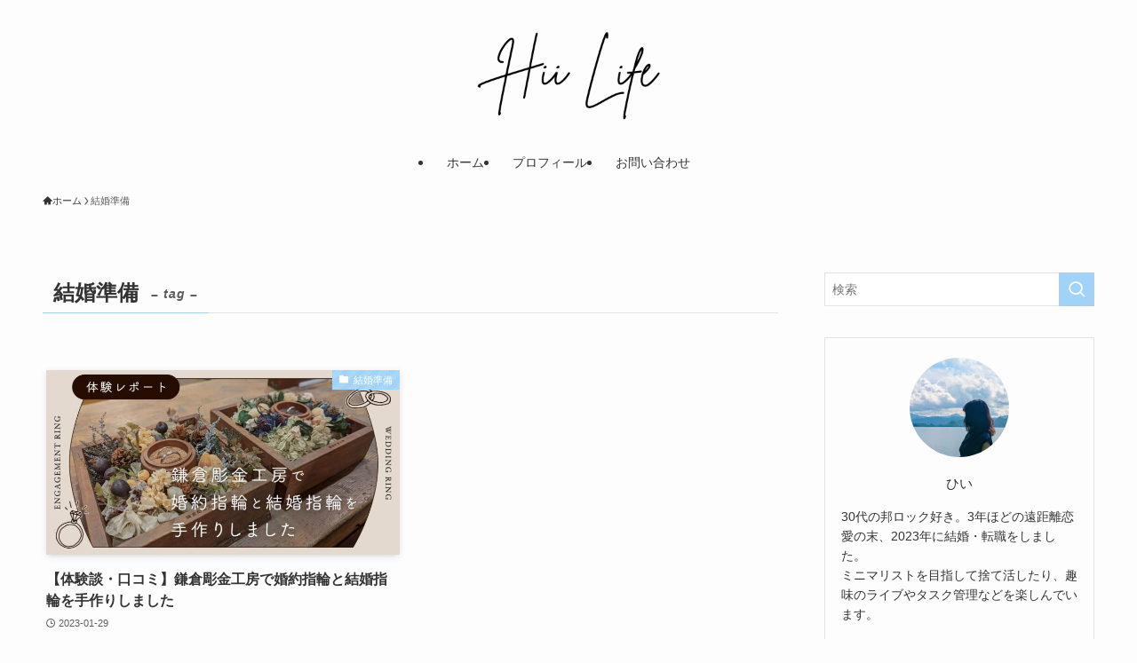

--- FILE ---
content_type: text/html; charset=UTF-8
request_url: https://hii-life.net/tag/%E7%B5%90%E5%A9%9A%E6%BA%96%E5%82%99/
body_size: 16184
content:
<!DOCTYPE html>
<html lang="ja" data-loaded="false" data-scrolled="false" data-spmenu="closed">
<head>
<meta charset="utf-8">
<meta name="format-detection" content="telephone=no">
<meta http-equiv="X-UA-Compatible" content="IE=edge">
<meta name="viewport" content="width=device-width, viewport-fit=cover">
<title>結婚準備 | hii life</title>
<meta name='robots' content='max-image-preview:large' />
<link rel="alternate" type="application/rss+xml" title="hii life &raquo; フィード" href="https://hii-life.net/feed/" />
<link rel="alternate" type="application/rss+xml" title="hii life &raquo; コメントフィード" href="https://hii-life.net/comments/feed/" />
<link rel="alternate" type="application/rss+xml" title="hii life &raquo; 結婚準備 タグのフィード" href="https://hii-life.net/tag/%e7%b5%90%e5%a9%9a%e6%ba%96%e5%82%99/feed/" />

<!-- SEO SIMPLE PACK 3.6.2 -->
<link rel="canonical" href="https://hii-life.net/tag/%e7%b5%90%e5%a9%9a%e6%ba%96%e5%82%99/">
<meta property="og:locale" content="ja_JP">
<meta property="og:type" content="website">
<meta property="og:image" content="https://hii-life.net/wp-content/uploads/2022/11/ogp.png">
<meta property="og:title" content="結婚準備 | hii life">
<meta property="og:url" content="https://hii-life.net/tag/%e7%b5%90%e5%a9%9a%e6%ba%96%e5%82%99/">
<meta property="og:site_name" content="hii life">
<meta name="twitter:card" content="summary_large_image">
<meta name="twitter:site" content="spooon_12">
<!-- Google Analytics (gtag.js) -->
<script async src="https://www.googletagmanager.com/gtag/js?id=UA-242650393-1"></script>
<script>
	window.dataLayer = window.dataLayer || [];
	function gtag(){dataLayer.push(arguments);}
	gtag("js", new Date());
	gtag("config", "UA-242650393-1");
</script>
	<!-- / SEO SIMPLE PACK -->

<style id='wp-img-auto-sizes-contain-inline-css' type='text/css'>
img:is([sizes=auto i],[sizes^="auto," i]){contain-intrinsic-size:3000px 1500px}
/*# sourceURL=wp-img-auto-sizes-contain-inline-css */
</style>
<style id='wp-block-library-inline-css' type='text/css'>
:root{--wp-block-synced-color:#7a00df;--wp-block-synced-color--rgb:122,0,223;--wp-bound-block-color:var(--wp-block-synced-color);--wp-editor-canvas-background:#ddd;--wp-admin-theme-color:#007cba;--wp-admin-theme-color--rgb:0,124,186;--wp-admin-theme-color-darker-10:#006ba1;--wp-admin-theme-color-darker-10--rgb:0,107,160.5;--wp-admin-theme-color-darker-20:#005a87;--wp-admin-theme-color-darker-20--rgb:0,90,135;--wp-admin-border-width-focus:2px}@media (min-resolution:192dpi){:root{--wp-admin-border-width-focus:1.5px}}.wp-element-button{cursor:pointer}:root .has-very-light-gray-background-color{background-color:#eee}:root .has-very-dark-gray-background-color{background-color:#313131}:root .has-very-light-gray-color{color:#eee}:root .has-very-dark-gray-color{color:#313131}:root .has-vivid-green-cyan-to-vivid-cyan-blue-gradient-background{background:linear-gradient(135deg,#00d084,#0693e3)}:root .has-purple-crush-gradient-background{background:linear-gradient(135deg,#34e2e4,#4721fb 50%,#ab1dfe)}:root .has-hazy-dawn-gradient-background{background:linear-gradient(135deg,#faaca8,#dad0ec)}:root .has-subdued-olive-gradient-background{background:linear-gradient(135deg,#fafae1,#67a671)}:root .has-atomic-cream-gradient-background{background:linear-gradient(135deg,#fdd79a,#004a59)}:root .has-nightshade-gradient-background{background:linear-gradient(135deg,#330968,#31cdcf)}:root .has-midnight-gradient-background{background:linear-gradient(135deg,#020381,#2874fc)}:root{--wp--preset--font-size--normal:16px;--wp--preset--font-size--huge:42px}.has-regular-font-size{font-size:1em}.has-larger-font-size{font-size:2.625em}.has-normal-font-size{font-size:var(--wp--preset--font-size--normal)}.has-huge-font-size{font-size:var(--wp--preset--font-size--huge)}.has-text-align-center{text-align:center}.has-text-align-left{text-align:left}.has-text-align-right{text-align:right}.has-fit-text{white-space:nowrap!important}#end-resizable-editor-section{display:none}.aligncenter{clear:both}.items-justified-left{justify-content:flex-start}.items-justified-center{justify-content:center}.items-justified-right{justify-content:flex-end}.items-justified-space-between{justify-content:space-between}.screen-reader-text{border:0;clip-path:inset(50%);height:1px;margin:-1px;overflow:hidden;padding:0;position:absolute;width:1px;word-wrap:normal!important}.screen-reader-text:focus{background-color:#ddd;clip-path:none;color:#444;display:block;font-size:1em;height:auto;left:5px;line-height:normal;padding:15px 23px 14px;text-decoration:none;top:5px;width:auto;z-index:100000}html :where(.has-border-color){border-style:solid}html :where([style*=border-top-color]){border-top-style:solid}html :where([style*=border-right-color]){border-right-style:solid}html :where([style*=border-bottom-color]){border-bottom-style:solid}html :where([style*=border-left-color]){border-left-style:solid}html :where([style*=border-width]){border-style:solid}html :where([style*=border-top-width]){border-top-style:solid}html :where([style*=border-right-width]){border-right-style:solid}html :where([style*=border-bottom-width]){border-bottom-style:solid}html :where([style*=border-left-width]){border-left-style:solid}html :where(img[class*=wp-image-]){height:auto;max-width:100%}:where(figure){margin:0 0 1em}html :where(.is-position-sticky){--wp-admin--admin-bar--position-offset:var(--wp-admin--admin-bar--height,0px)}@media screen and (max-width:600px){html :where(.is-position-sticky){--wp-admin--admin-bar--position-offset:0px}}

/*# sourceURL=wp-block-library-inline-css */
</style><style id='global-styles-inline-css' type='text/css'>
:root{--wp--preset--aspect-ratio--square: 1;--wp--preset--aspect-ratio--4-3: 4/3;--wp--preset--aspect-ratio--3-4: 3/4;--wp--preset--aspect-ratio--3-2: 3/2;--wp--preset--aspect-ratio--2-3: 2/3;--wp--preset--aspect-ratio--16-9: 16/9;--wp--preset--aspect-ratio--9-16: 9/16;--wp--preset--color--black: #000;--wp--preset--color--cyan-bluish-gray: #abb8c3;--wp--preset--color--white: #fff;--wp--preset--color--pale-pink: #f78da7;--wp--preset--color--vivid-red: #cf2e2e;--wp--preset--color--luminous-vivid-orange: #ff6900;--wp--preset--color--luminous-vivid-amber: #fcb900;--wp--preset--color--light-green-cyan: #7bdcb5;--wp--preset--color--vivid-green-cyan: #00d084;--wp--preset--color--pale-cyan-blue: #8ed1fc;--wp--preset--color--vivid-cyan-blue: #0693e3;--wp--preset--color--vivid-purple: #9b51e0;--wp--preset--color--swl-main: var(--color_main);--wp--preset--color--swl-main-thin: var(--color_main_thin);--wp--preset--color--swl-gray: var(--color_gray);--wp--preset--color--swl-deep-01: var(--color_deep01);--wp--preset--color--swl-deep-02: var(--color_deep02);--wp--preset--color--swl-deep-03: var(--color_deep03);--wp--preset--color--swl-deep-04: var(--color_deep04);--wp--preset--color--swl-pale-01: var(--color_pale01);--wp--preset--color--swl-pale-02: var(--color_pale02);--wp--preset--color--swl-pale-03: var(--color_pale03);--wp--preset--color--swl-pale-04: var(--color_pale04);--wp--preset--gradient--vivid-cyan-blue-to-vivid-purple: linear-gradient(135deg,rgb(6,147,227) 0%,rgb(155,81,224) 100%);--wp--preset--gradient--light-green-cyan-to-vivid-green-cyan: linear-gradient(135deg,rgb(122,220,180) 0%,rgb(0,208,130) 100%);--wp--preset--gradient--luminous-vivid-amber-to-luminous-vivid-orange: linear-gradient(135deg,rgb(252,185,0) 0%,rgb(255,105,0) 100%);--wp--preset--gradient--luminous-vivid-orange-to-vivid-red: linear-gradient(135deg,rgb(255,105,0) 0%,rgb(207,46,46) 100%);--wp--preset--gradient--very-light-gray-to-cyan-bluish-gray: linear-gradient(135deg,rgb(238,238,238) 0%,rgb(169,184,195) 100%);--wp--preset--gradient--cool-to-warm-spectrum: linear-gradient(135deg,rgb(74,234,220) 0%,rgb(151,120,209) 20%,rgb(207,42,186) 40%,rgb(238,44,130) 60%,rgb(251,105,98) 80%,rgb(254,248,76) 100%);--wp--preset--gradient--blush-light-purple: linear-gradient(135deg,rgb(255,206,236) 0%,rgb(152,150,240) 100%);--wp--preset--gradient--blush-bordeaux: linear-gradient(135deg,rgb(254,205,165) 0%,rgb(254,45,45) 50%,rgb(107,0,62) 100%);--wp--preset--gradient--luminous-dusk: linear-gradient(135deg,rgb(255,203,112) 0%,rgb(199,81,192) 50%,rgb(65,88,208) 100%);--wp--preset--gradient--pale-ocean: linear-gradient(135deg,rgb(255,245,203) 0%,rgb(182,227,212) 50%,rgb(51,167,181) 100%);--wp--preset--gradient--electric-grass: linear-gradient(135deg,rgb(202,248,128) 0%,rgb(113,206,126) 100%);--wp--preset--gradient--midnight: linear-gradient(135deg,rgb(2,3,129) 0%,rgb(40,116,252) 100%);--wp--preset--font-size--small: 0.9em;--wp--preset--font-size--medium: 1.1em;--wp--preset--font-size--large: 1.25em;--wp--preset--font-size--x-large: 42px;--wp--preset--font-size--xs: 0.75em;--wp--preset--font-size--huge: 1.6em;--wp--preset--spacing--20: 0.44rem;--wp--preset--spacing--30: 0.67rem;--wp--preset--spacing--40: 1rem;--wp--preset--spacing--50: 1.5rem;--wp--preset--spacing--60: 2.25rem;--wp--preset--spacing--70: 3.38rem;--wp--preset--spacing--80: 5.06rem;--wp--preset--shadow--natural: 6px 6px 9px rgba(0, 0, 0, 0.2);--wp--preset--shadow--deep: 12px 12px 50px rgba(0, 0, 0, 0.4);--wp--preset--shadow--sharp: 6px 6px 0px rgba(0, 0, 0, 0.2);--wp--preset--shadow--outlined: 6px 6px 0px -3px rgb(255, 255, 255), 6px 6px rgb(0, 0, 0);--wp--preset--shadow--crisp: 6px 6px 0px rgb(0, 0, 0);}:where(.is-layout-flex){gap: 0.5em;}:where(.is-layout-grid){gap: 0.5em;}body .is-layout-flex{display: flex;}.is-layout-flex{flex-wrap: wrap;align-items: center;}.is-layout-flex > :is(*, div){margin: 0;}body .is-layout-grid{display: grid;}.is-layout-grid > :is(*, div){margin: 0;}:where(.wp-block-columns.is-layout-flex){gap: 2em;}:where(.wp-block-columns.is-layout-grid){gap: 2em;}:where(.wp-block-post-template.is-layout-flex){gap: 1.25em;}:where(.wp-block-post-template.is-layout-grid){gap: 1.25em;}.has-black-color{color: var(--wp--preset--color--black) !important;}.has-cyan-bluish-gray-color{color: var(--wp--preset--color--cyan-bluish-gray) !important;}.has-white-color{color: var(--wp--preset--color--white) !important;}.has-pale-pink-color{color: var(--wp--preset--color--pale-pink) !important;}.has-vivid-red-color{color: var(--wp--preset--color--vivid-red) !important;}.has-luminous-vivid-orange-color{color: var(--wp--preset--color--luminous-vivid-orange) !important;}.has-luminous-vivid-amber-color{color: var(--wp--preset--color--luminous-vivid-amber) !important;}.has-light-green-cyan-color{color: var(--wp--preset--color--light-green-cyan) !important;}.has-vivid-green-cyan-color{color: var(--wp--preset--color--vivid-green-cyan) !important;}.has-pale-cyan-blue-color{color: var(--wp--preset--color--pale-cyan-blue) !important;}.has-vivid-cyan-blue-color{color: var(--wp--preset--color--vivid-cyan-blue) !important;}.has-vivid-purple-color{color: var(--wp--preset--color--vivid-purple) !important;}.has-black-background-color{background-color: var(--wp--preset--color--black) !important;}.has-cyan-bluish-gray-background-color{background-color: var(--wp--preset--color--cyan-bluish-gray) !important;}.has-white-background-color{background-color: var(--wp--preset--color--white) !important;}.has-pale-pink-background-color{background-color: var(--wp--preset--color--pale-pink) !important;}.has-vivid-red-background-color{background-color: var(--wp--preset--color--vivid-red) !important;}.has-luminous-vivid-orange-background-color{background-color: var(--wp--preset--color--luminous-vivid-orange) !important;}.has-luminous-vivid-amber-background-color{background-color: var(--wp--preset--color--luminous-vivid-amber) !important;}.has-light-green-cyan-background-color{background-color: var(--wp--preset--color--light-green-cyan) !important;}.has-vivid-green-cyan-background-color{background-color: var(--wp--preset--color--vivid-green-cyan) !important;}.has-pale-cyan-blue-background-color{background-color: var(--wp--preset--color--pale-cyan-blue) !important;}.has-vivid-cyan-blue-background-color{background-color: var(--wp--preset--color--vivid-cyan-blue) !important;}.has-vivid-purple-background-color{background-color: var(--wp--preset--color--vivid-purple) !important;}.has-black-border-color{border-color: var(--wp--preset--color--black) !important;}.has-cyan-bluish-gray-border-color{border-color: var(--wp--preset--color--cyan-bluish-gray) !important;}.has-white-border-color{border-color: var(--wp--preset--color--white) !important;}.has-pale-pink-border-color{border-color: var(--wp--preset--color--pale-pink) !important;}.has-vivid-red-border-color{border-color: var(--wp--preset--color--vivid-red) !important;}.has-luminous-vivid-orange-border-color{border-color: var(--wp--preset--color--luminous-vivid-orange) !important;}.has-luminous-vivid-amber-border-color{border-color: var(--wp--preset--color--luminous-vivid-amber) !important;}.has-light-green-cyan-border-color{border-color: var(--wp--preset--color--light-green-cyan) !important;}.has-vivid-green-cyan-border-color{border-color: var(--wp--preset--color--vivid-green-cyan) !important;}.has-pale-cyan-blue-border-color{border-color: var(--wp--preset--color--pale-cyan-blue) !important;}.has-vivid-cyan-blue-border-color{border-color: var(--wp--preset--color--vivid-cyan-blue) !important;}.has-vivid-purple-border-color{border-color: var(--wp--preset--color--vivid-purple) !important;}.has-vivid-cyan-blue-to-vivid-purple-gradient-background{background: var(--wp--preset--gradient--vivid-cyan-blue-to-vivid-purple) !important;}.has-light-green-cyan-to-vivid-green-cyan-gradient-background{background: var(--wp--preset--gradient--light-green-cyan-to-vivid-green-cyan) !important;}.has-luminous-vivid-amber-to-luminous-vivid-orange-gradient-background{background: var(--wp--preset--gradient--luminous-vivid-amber-to-luminous-vivid-orange) !important;}.has-luminous-vivid-orange-to-vivid-red-gradient-background{background: var(--wp--preset--gradient--luminous-vivid-orange-to-vivid-red) !important;}.has-very-light-gray-to-cyan-bluish-gray-gradient-background{background: var(--wp--preset--gradient--very-light-gray-to-cyan-bluish-gray) !important;}.has-cool-to-warm-spectrum-gradient-background{background: var(--wp--preset--gradient--cool-to-warm-spectrum) !important;}.has-blush-light-purple-gradient-background{background: var(--wp--preset--gradient--blush-light-purple) !important;}.has-blush-bordeaux-gradient-background{background: var(--wp--preset--gradient--blush-bordeaux) !important;}.has-luminous-dusk-gradient-background{background: var(--wp--preset--gradient--luminous-dusk) !important;}.has-pale-ocean-gradient-background{background: var(--wp--preset--gradient--pale-ocean) !important;}.has-electric-grass-gradient-background{background: var(--wp--preset--gradient--electric-grass) !important;}.has-midnight-gradient-background{background: var(--wp--preset--gradient--midnight) !important;}.has-small-font-size{font-size: var(--wp--preset--font-size--small) !important;}.has-medium-font-size{font-size: var(--wp--preset--font-size--medium) !important;}.has-large-font-size{font-size: var(--wp--preset--font-size--large) !important;}.has-x-large-font-size{font-size: var(--wp--preset--font-size--x-large) !important;}
/*# sourceURL=global-styles-inline-css */
</style>

<link rel='stylesheet' id='swell-icons-css' href='https://hii-life.net/wp-content/themes/swell/build/css/swell-icons.css?ver=2.13.0' type='text/css' media='all' />
<link rel='stylesheet' id='main_style-css' href='https://hii-life.net/wp-content/themes/swell/build/css/main.css?ver=2.13.0' type='text/css' media='all' />
<link rel='stylesheet' id='swell_blocks-css' href='https://hii-life.net/wp-content/themes/swell/build/css/blocks.css?ver=2.13.0' type='text/css' media='all' />
<style id='swell_custom-inline-css' type='text/css'>
:root{--swl-fz--content:4vw;--swl-font_family:"Helvetica Neue", Arial, "Hiragino Kaku Gothic ProN", "Hiragino Sans", Meiryo, sans-serif;--swl-font_weight:400;--color_main:#a0d3f7;--color_text:#333;--color_link:#c7a016;--color_htag:#a0d3f7;--color_bg:#fdfdfd;--color_gradient1:#d8ffff;--color_gradient2:#87e7ff;--color_main_thin:rgba(200, 255, 255, 0.05 );--color_main_dark:rgba(120, 158, 185, 1 );--color_list_check:#a0d3f7;--color_list_num:#a0d3f7;--color_list_good:#86dd7b;--color_list_triangle:#f4e03a;--color_list_bad:#f36060;--color_faq_q:#d55656;--color_faq_a:#6599b7;--color_icon_good:#3cd250;--color_icon_good_bg:#ecffe9;--color_icon_bad:#4b73eb;--color_icon_bad_bg:#eafaff;--color_icon_info:#f578b4;--color_icon_info_bg:#fff0fa;--color_icon_announce:#ffa537;--color_icon_announce_bg:#fff5f0;--color_icon_pen:#7a7a7a;--color_icon_pen_bg:#f7f7f7;--color_icon_book:#787364;--color_icon_book_bg:#f8f6ef;--color_icon_point:#ffa639;--color_icon_check:#86d67c;--color_icon_batsu:#f36060;--color_icon_hatena:#5295cc;--color_icon_caution:#f7da38;--color_icon_memo:#84878a;--color_deep01:#e44141;--color_deep02:#3d79d5;--color_deep03:#63a84d;--color_deep04:#f09f4d;--color_pale01:#fff2f0;--color_pale02:#f3f8fd;--color_pale03:#f1f9ee;--color_pale04:#fdf9ee;--color_mark_blue:#b7e3ff;--color_mark_green:#bdf9c3;--color_mark_yellow:#fcf69f;--color_mark_orange:#ffddbc;--border01:solid 1px var(--color_main);--border02:double 4px var(--color_main);--border03:dashed 2px var(--color_border);--border04:solid 4px var(--color_gray);--card_posts_thumb_ratio:52.356%;--list_posts_thumb_ratio:52.356%;--big_posts_thumb_ratio:52.356%;--thumb_posts_thumb_ratio:52.356%;--blogcard_thumb_ratio:56.25%;--color_header_bg:#fdfdfd;--color_header_text:#333;--color_footer_bg:#efefef;--color_footer_text:#333;--container_size:1200px;--article_size:900px;--logo_size_sp:80px;--logo_size_pc:120px;--logo_size_pcfix:48px;}.swl-cell-bg[data-icon="doubleCircle"]{--cell-icon-color:#ffc977}.swl-cell-bg[data-icon="circle"]{--cell-icon-color:#94e29c}.swl-cell-bg[data-icon="triangle"]{--cell-icon-color:#eeda2f}.swl-cell-bg[data-icon="close"]{--cell-icon-color:#ec9191}.swl-cell-bg[data-icon="hatena"]{--cell-icon-color:#93c9da}.swl-cell-bg[data-icon="check"]{--cell-icon-color:#94e29c}.swl-cell-bg[data-icon="line"]{--cell-icon-color:#9b9b9b}.cap_box[data-colset="col1"]{--capbox-color:#f59b5f;--capbox-color--bg:#fff8eb}.cap_box[data-colset="col2"]{--capbox-color:#5fb9f5;--capbox-color--bg:#edf5ff}.cap_box[data-colset="col3"]{--capbox-color:#2fcd90;--capbox-color--bg:#eafaf2}.red_{--the-btn-color:#f74a4a;--the-btn-color2:#ffbc49;--the-solid-shadow: rgba(185, 56, 56, 1 )}.blue_{--the-btn-color:#338df4;--the-btn-color2:#35eaff;--the-solid-shadow: rgba(38, 106, 183, 1 )}.green_{--the-btn-color:#62d847;--the-btn-color2:#7bf7bd;--the-solid-shadow: rgba(74, 162, 53, 1 )}.is-style-btn_normal{--the-btn-radius:80px}.is-style-btn_solid{--the-btn-radius:80px}.is-style-btn_shiny{--the-btn-radius:80px}.is-style-btn_line{--the-btn-radius:80px}.post_content blockquote{padding:1.5em 2em 1.5em 3em}.post_content blockquote::before{content:"";display:block;width:5px;height:calc(100% - 3em);top:1.5em;left:1.5em;border-left:solid 1px rgba(180,180,180,.75);border-right:solid 1px rgba(180,180,180,.75);}.mark_blue{background:repeating-linear-gradient(-45deg,var(--color_mark_blue),var(--color_mark_blue) 2px,transparent 2px,transparent 4px) no-repeat 0 .75em}.mark_green{background:repeating-linear-gradient(-45deg,var(--color_mark_green),var(--color_mark_green) 2px,transparent 2px,transparent 4px) no-repeat 0 .75em}.mark_yellow{background:repeating-linear-gradient(-45deg,var(--color_mark_yellow),var(--color_mark_yellow) 2px,transparent 2px,transparent 4px) no-repeat 0 .75em}.mark_orange{background:repeating-linear-gradient(-45deg,var(--color_mark_orange),var(--color_mark_orange) 2px,transparent 2px,transparent 4px) no-repeat 0 .75em}[class*="is-style-icon_"]{color:#333;border-width:0}[class*="is-style-big_icon_"]{border-width:2px;border-style:solid}[data-col="gray"] .c-balloon__text{background:#f7f7f7;border-color:#ccc}[data-col="gray"] .c-balloon__before{border-right-color:#f7f7f7}[data-col="green"] .c-balloon__text{background:#d1f8c2;border-color:#9ddd93}[data-col="green"] .c-balloon__before{border-right-color:#d1f8c2}[data-col="blue"] .c-balloon__text{background:#e2f6ff;border-color:#93d2f0}[data-col="blue"] .c-balloon__before{border-right-color:#e2f6ff}[data-col="red"] .c-balloon__text{background:#ffebeb;border-color:#f48789}[data-col="red"] .c-balloon__before{border-right-color:#ffebeb}[data-col="yellow"] .c-balloon__text{background:#f9f7d2;border-color:#fbe593}[data-col="yellow"] .c-balloon__before{border-right-color:#f9f7d2}.-type-list2 .p-postList__body::after,.-type-big .p-postList__body::after{content: "READ MORE »";}.c-postThumb__cat{background-color:#a0d3f7;color:#fff;background-image: repeating-linear-gradient(-45deg,rgba(255,255,255,.1),rgba(255,255,255,.1) 6px,transparent 6px,transparent 12px)}.post_content h2:where(:not([class^="swell-block-"]):not(.faq_q):not(.p-postList__title)){border-left:solid 8px var(--color_htag);padding:.75em 1em;background:-webkit-linear-gradient(135deg, transparent 25%, rgba(200, 255, 255, 0.05 ) 25%, rgba(200, 255, 255, 0.05 ) 50%, transparent 50%, transparent 75%, rgba(200, 255, 255, 0.05 ) 75%, rgba(200, 255, 255, 0.05 ));background:linear-gradient(135deg, transparent 25%, rgba(200, 255, 255, 0.05 ) 25%, rgba(200, 255, 255, 0.05 ) 50%, transparent 50%, transparent 75%, rgba(200, 255, 255, 0.05 ) 75%, rgba(200, 255, 255, 0.05 ));background-size:4px 4px}.post_content h2:where(:not([class^="swell-block-"]):not(.faq_q):not(.p-postList__title))::before{position:absolute;display:block;pointer-events:none}.post_content h3:where(:not([class^="swell-block-"]):not(.faq_q):not(.p-postList__title)){padding:0 .5em .5em}.post_content h3:where(:not([class^="swell-block-"]):not(.faq_q):not(.p-postList__title))::before{content:"";width:100%;height:4px;background:-webkit-linear-gradient(135deg, transparent 25%,var(--color_htag) 25%,var(--color_htag) 50%,transparent 50%,transparent 75%,var(--color_htag) 75%,var(--color_htag));background:linear-gradient(135deg, transparent 25%,var(--color_htag) 25%,var(--color_htag) 50%,transparent 50%,transparent 75%,var(--color_htag) 75%,var(--color_htag));background-size:4px 4px;opacity:0.5}.post_content h4:where(:not([class^="swell-block-"]):not(.faq_q):not(.p-postList__title))::before{content:"\e923";display:inline-block;font-family:"icomoon";margin-right:.5em;color:var(--color_htag)}.c-gnav a::after{background:var(--color_header_text);width:100%;height:2px;transform:scaleX(0)}.p-spHeadMenu .menu-item.-current{border-bottom-color:var(--color_header_text)}.c-gnav > li:hover > a::after,.c-gnav > .-current > a::after{transform: scaleX(1)}.c-gnav .sub-menu{color:#333;background:#fff}.l-fixHeader::before{opacity:0.9}#pagetop{border-radius:50%}.c-widget__title.-spmenu{padding:.5em .75em;border-radius:var(--swl-radius--2, 0px);background:var(--color_main);color:#fff;}.c-widget__title.-footer{padding:.5em}.c-widget__title.-footer::before{content:"";bottom:0;left:0;width:40%;z-index:1;background:var(--color_main)}.c-widget__title.-footer::after{content:"";bottom:0;left:0;width:100%;background:var(--color_border)}.c-secTitle{border-left:solid 2px var(--color_main);padding:0em .75em}.p-spMenu{color:#333}.p-spMenu__inner::before{background:#fdfdfd;opacity:1}.p-spMenu__overlay{background:#333333;opacity:0.6}[class*="page-numbers"]{color:#fff;background-color:#dedede}.l-topTitleArea.c-filterLayer::before{background-color:#333333;opacity:0.2;content:""}@media screen and (min-width: 960px){:root{}}@media screen and (max-width: 959px){:root{}.l-header__logo{margin-right:auto}.l-header__inner{-webkit-box-pack:end;-webkit-justify-content:flex-end;justify-content:flex-end}}@media screen and (min-width: 600px){:root{--swl-fz--content:16px;}}@media screen and (max-width: 599px){:root{}}@media (min-width: 1108px) {.alignwide{left:-100px;width:calc(100% + 200px);}}@media (max-width: 1108px) {.-sidebar-off .swell-block-fullWide__inner.l-container .alignwide{left:0px;width:100%;}}.l-fixHeader .l-fixHeader__gnav{order:0}[data-scrolled=true] .l-fixHeader[data-ready]{opacity:1;-webkit-transform:translateY(0)!important;transform:translateY(0)!important;visibility:visible}.-body-solid .l-fixHeader{box-shadow:0 2px 4px var(--swl-color_shadow)}.l-fixHeader__inner{align-items:stretch;color:var(--color_header_text);display:flex;padding-bottom:0;padding-top:0;position:relative;z-index:1}.l-fixHeader__logo{align-items:center;display:flex;line-height:1;margin-right:24px;order:0;padding:16px 0}.is-style-btn_normal a,.is-style-btn_shiny a{box-shadow:var(--swl-btn_shadow)}.c-shareBtns__btn,.is-style-balloon>.c-tabList .c-tabList__button,.p-snsCta,[class*=page-numbers]{box-shadow:var(--swl-box_shadow)}.p-articleThumb__img,.p-articleThumb__youtube{box-shadow:var(--swl-img_shadow)}.p-pickupBanners__item .c-bannerLink,.p-postList__thumb{box-shadow:0 2px 8px rgba(0,0,0,.1),0 4px 4px -4px rgba(0,0,0,.1)}.p-postList.-w-ranking li:before{background-image:repeating-linear-gradient(-45deg,hsla(0,0%,100%,.1),hsla(0,0%,100%,.1) 6px,transparent 0,transparent 12px);box-shadow:1px 1px 4px rgba(0,0,0,.2)}@media (min-width:960px){.-parallel .l-header__inner{display:flex;flex-wrap:wrap;max-width:100%;padding-left:0;padding-right:0}.-parallel .l-header__logo{text-align:center;width:100%}.-parallel .l-header__logo .c-catchphrase{font-size:12px;line-height:1;margin-top:16px}.-parallel .l-header__gnav{width:100%}.-parallel .l-header__gnav .c-gnav{justify-content:center}.-parallel .l-header__gnav .c-gnav>li>a{padding:16px}.-parallel .c-headLogo.-txt,.-parallel .w-header{justify-content:center}.-parallel .w-header{margin-bottom:8px;margin-top:8px}.-parallel-bottom .l-header__inner{padding-top:8px}.-parallel-bottom .l-header__logo{order:1;padding:16px 0}.-parallel-bottom .w-header{order:2}.-parallel-bottom .l-header__gnav{order:3}.-parallel-top .l-header__inner{padding-bottom:8px}.-parallel-top .l-header__gnav{order:1}.-parallel-top .l-header__logo{order:2;padding:16px 0}.-parallel-top .w-header{order:3}.l-header.-parallel .w-header{width:100%}.l-fixHeader.-parallel .l-fixHeader__gnav{margin-left:auto}}.c-gnav .sub-menu a:before,.c-listMenu a:before{-webkit-font-smoothing:antialiased;-moz-osx-font-smoothing:grayscale;font-family:icomoon!important;font-style:normal;font-variant:normal;font-weight:400;line-height:1;text-transform:none}.c-submenuToggleBtn{display:none}.c-listMenu a{padding:.75em 1em .75em 1.5em;transition:padding .25s}.c-listMenu a:hover{padding-left:1.75em;padding-right:.75em}.c-gnav .sub-menu a:before,.c-listMenu a:before{color:inherit;content:"\e921";display:inline-block;left:2px;position:absolute;top:50%;-webkit-transform:translateY(-50%);transform:translateY(-50%);vertical-align:middle}.widget_categories>ul>.cat-item>a,.wp-block-categories-list>li>a{padding-left:1.75em}.c-listMenu .children,.c-listMenu .sub-menu{margin:0}.c-listMenu .children a,.c-listMenu .sub-menu a{font-size:.9em;padding-left:2.5em}.c-listMenu .children a:before,.c-listMenu .sub-menu a:before{left:1em}.c-listMenu .children a:hover,.c-listMenu .sub-menu a:hover{padding-left:2.75em}.c-listMenu .children ul a,.c-listMenu .sub-menu ul a{padding-left:3.25em}.c-listMenu .children ul a:before,.c-listMenu .sub-menu ul a:before{left:1.75em}.c-listMenu .children ul a:hover,.c-listMenu .sub-menu ul a:hover{padding-left:3.5em}.c-gnav li:hover>.sub-menu{opacity:1;visibility:visible}.c-gnav .sub-menu:before{background:inherit;content:"";height:100%;left:0;position:absolute;top:0;width:100%;z-index:0}.c-gnav .sub-menu .sub-menu{left:100%;top:0;z-index:-1}.c-gnav .sub-menu a{padding-left:2em}.c-gnav .sub-menu a:before{left:.5em}.c-gnav .sub-menu a:hover .ttl{left:4px}:root{--color_content_bg:var(--color_bg);}.c-widget__title.-side{padding:.5em}.c-widget__title.-side::before{content:"";bottom:0;left:0;width:40%;z-index:1;background:var(--color_main)}.c-widget__title.-side::after{content:"";bottom:0;left:0;width:100%;background:var(--color_border)}@media screen and (min-width: 960px){:root{}}@media screen and (max-width: 959px){:root{}}@media screen and (min-width: 600px){:root{}}@media screen and (max-width: 599px){:root{}}.swell-block-fullWide__inner.l-container{--swl-fw_inner_pad:var(--swl-pad_container,0px)}@media (min-width:960px){.-sidebar-on .l-content .alignfull,.-sidebar-on .l-content .alignwide{left:-16px;width:calc(100% + 32px)}.swell-block-fullWide__inner.l-article{--swl-fw_inner_pad:var(--swl-pad_post_content,0px)}.-sidebar-on .swell-block-fullWide__inner .alignwide{left:0;width:100%}.-sidebar-on .swell-block-fullWide__inner .alignfull{left:calc(0px - var(--swl-fw_inner_pad, 0))!important;margin-left:0!important;margin-right:0!important;width:calc(100% + var(--swl-fw_inner_pad, 0)*2)!important}}.-index-off .p-toc,.swell-toc-placeholder:empty{display:none}.p-toc.-modal{height:100%;margin:0;overflow-y:auto;padding:0}#main_content .p-toc{border-radius:var(--swl-radius--2,0);margin:4em auto;max-width:800px}#sidebar .p-toc{margin-top:-.5em}.p-toc .__pn:before{content:none!important;counter-increment:none}.p-toc .__prev{margin:0 0 1em}.p-toc .__next{margin:1em 0 0}.p-toc.is-omitted:not([data-omit=ct]) [data-level="2"] .p-toc__childList{height:0;margin-bottom:-.5em;visibility:hidden}.p-toc.is-omitted:not([data-omit=nest]){position:relative}.p-toc.is-omitted:not([data-omit=nest]):before{background:linear-gradient(hsla(0,0%,100%,0),var(--color_bg));bottom:5em;content:"";height:4em;left:0;opacity:.75;pointer-events:none;position:absolute;width:100%;z-index:1}.p-toc.is-omitted:not([data-omit=nest]):after{background:var(--color_bg);bottom:0;content:"";height:5em;left:0;opacity:.75;position:absolute;width:100%;z-index:1}.p-toc.is-omitted:not([data-omit=nest]) .__next,.p-toc.is-omitted:not([data-omit=nest]) [data-omit="1"]{display:none}.p-toc .p-toc__expandBtn{background-color:#f7f7f7;border:rgba(0,0,0,.2);border-radius:5em;box-shadow:0 0 0 1px #bbb;color:#333;display:block;font-size:14px;line-height:1.5;margin:.75em auto 0;min-width:6em;padding:.5em 1em;position:relative;transition:box-shadow .25s;z-index:2}.p-toc[data-omit=nest] .p-toc__expandBtn{display:inline-block;font-size:13px;margin:0 0 0 1.25em;padding:.5em .75em}.p-toc:not([data-omit=nest]) .p-toc__expandBtn:after,.p-toc:not([data-omit=nest]) .p-toc__expandBtn:before{border-top-color:inherit;border-top-style:dotted;border-top-width:3px;content:"";display:block;height:1px;position:absolute;top:calc(50% - 1px);transition:border-color .25s;width:100%;width:22px}.p-toc:not([data-omit=nest]) .p-toc__expandBtn:before{right:calc(100% + 1em)}.p-toc:not([data-omit=nest]) .p-toc__expandBtn:after{left:calc(100% + 1em)}.p-toc.is-expanded .p-toc__expandBtn{border-color:transparent}.p-toc__ttl{display:block;font-size:1.2em;line-height:1;position:relative;text-align:center}.p-toc__ttl:before{content:"\e918";display:inline-block;font-family:icomoon;margin-right:.5em;padding-bottom:2px;vertical-align:middle}#index_modal .p-toc__ttl{margin-bottom:.5em}.p-toc__list li{line-height:1.6}.p-toc__list>li+li{margin-top:.5em}.p-toc__list .p-toc__childList{padding-left:.5em}.p-toc__list [data-level="3"]{font-size:.9em}.p-toc__list .mininote{display:none}.post_content .p-toc__list{padding-left:0}#sidebar .p-toc__list{margin-bottom:0}#sidebar .p-toc__list .p-toc__childList{padding-left:0}.p-toc__link{color:inherit;font-size:inherit;text-decoration:none}.p-toc__link:hover{opacity:.8}.p-toc.-double{background:var(--color_gray);background:linear-gradient(-45deg,transparent 25%,var(--color_gray) 25%,var(--color_gray) 50%,transparent 50%,transparent 75%,var(--color_gray) 75%,var(--color_gray));background-clip:padding-box;background-size:4px 4px;border-bottom:4px double var(--color_border);border-top:4px double var(--color_border);padding:1.5em 1em 1em}.p-toc.-double .p-toc__ttl{margin-bottom:.75em}@media (min-width:960px){#main_content .p-toc{width:92%}}@media (hover:hover){.p-toc .p-toc__expandBtn:hover{border-color:transparent;box-shadow:0 0 0 2px currentcolor}}@media (min-width:600px){.p-toc.-double{padding:2em}}
/*# sourceURL=swell_custom-inline-css */
</style>
<link rel='stylesheet' id='swell-parts/footer-css' href='https://hii-life.net/wp-content/themes/swell/build/css/modules/parts/footer.css?ver=2.13.0' type='text/css' media='all' />
<link rel='stylesheet' id='swell-page/term-css' href='https://hii-life.net/wp-content/themes/swell/build/css/modules/page/term.css?ver=2.13.0' type='text/css' media='all' />
<style id='classic-theme-styles-inline-css' type='text/css'>
/*! This file is auto-generated */
.wp-block-button__link{color:#fff;background-color:#32373c;border-radius:9999px;box-shadow:none;text-decoration:none;padding:calc(.667em + 2px) calc(1.333em + 2px);font-size:1.125em}.wp-block-file__button{background:#32373c;color:#fff;text-decoration:none}
/*# sourceURL=/wp-includes/css/classic-themes.min.css */
</style>
<link rel='stylesheet' id='child_style-css' href='https://hii-life.net/wp-content/themes/swell_child/style.css?ver=2022092452208' type='text/css' media='all' />
<script type="text/javascript" src="https://hii-life.net/wp-content/plugins/qa-heatmap-analytics/js/polyfill/object_assign.js?ver=4.1.2.1" id="qahm-polyfill-object-assign-js"></script>
<script type="text/javascript" id="qahm-behavioral-data-init-js-before">
/* <![CDATA[ */
var qahm = qahm || {}; let obj = {"ajax_url":"https:\/\/hii-life.net\/wp-admin\/admin-ajax.php","plugin_dir_url":"https:\/\/hii-life.net\/wp-content\/plugins\/qa-heatmap-analytics\/","tracking_hash":"62c2a48042ec9ab7","nonce_init":"127478333e","nonce_behavioral":"aa6af0debb","const_debug_level":{"release":0,"staging":1,"debug":2},"const_debug":0,"type":"tag","id":42,"dev001":false,"dev002":false,"dev003":false,"cookieMode":false}; qahm = Object.assign( qahm, obj );
//# sourceURL=qahm-behavioral-data-init-js-before
/* ]]> */
</script>
<script type="text/javascript" src="https://hii-life.net/wp-content/plugins/qa-heatmap-analytics/js/behavioral-data-init.js?ver=4.1.2.1" id="qahm-behavioral-data-init-js"></script>
<script type="text/javascript" src="https://hii-life.net/wp-includes/js/jquery/jquery.min.js?ver=3.7.1" id="jquery-core-js"></script>
<script type="text/javascript" src="https://hii-life.net/wp-content/plugins/qa-heatmap-analytics/js/common.js?ver=4.1.2.1" id="qahm-common-js"></script>

<noscript><link href="https://hii-life.net/wp-content/themes/swell/build/css/noscript.css" rel="stylesheet"></noscript>
<link rel="https://api.w.org/" href="https://hii-life.net/wp-json/" /><link rel="alternate" title="JSON" type="application/json" href="https://hii-life.net/wp-json/wp/v2/tags/42" /><link rel="icon" href="https://hii-life.net/wp-content/uploads/2022/09/cropped-profile-icon-32x32.jpeg" sizes="32x32" />
<link rel="icon" href="https://hii-life.net/wp-content/uploads/2022/09/cropped-profile-icon-192x192.jpeg" sizes="192x192" />
<link rel="apple-touch-icon" href="https://hii-life.net/wp-content/uploads/2022/09/cropped-profile-icon-180x180.jpeg" />
<meta name="msapplication-TileImage" content="https://hii-life.net/wp-content/uploads/2022/09/cropped-profile-icon-270x270.jpeg" />

<link rel="stylesheet" href="https://hii-life.net/wp-content/themes/swell/build/css/print.css" media="print" >
</head>
<body>
<div id="body_wrap" class="archive tag tag-42 wp-theme-swell wp-child-theme-swell_child -body-solid -index-off -sidebar-on -frame-off id_42" >
<div id="sp_menu" class="p-spMenu -right">
	<div class="p-spMenu__inner">
		<div class="p-spMenu__closeBtn">
			<button class="c-iconBtn -menuBtn c-plainBtn" data-onclick="toggleMenu" aria-label="メニューを閉じる">
				<i class="c-iconBtn__icon icon-close-thin"></i>
			</button>
		</div>
		<div class="p-spMenu__body">
			<div class="c-widget__title -spmenu">
				MENU			</div>
			<div class="p-spMenu__nav">
				<ul class="c-spnav c-listMenu"><li class="menu-item menu-item-type-custom menu-item-object-custom menu-item-home menu-item-40"><a href="https://hii-life.net">ホーム</a></li>
<li class="menu-item menu-item-type-post_type menu-item-object-page menu-item-60"><a href="https://hii-life.net/profile/">プロフィール</a></li>
<li class="menu-item menu-item-type-post_type menu-item-object-page menu-item-41"><a href="https://hii-life.net/contact/">お問い合わせ</a></li>
</ul>			</div>
					</div>
	</div>
	<div class="p-spMenu__overlay c-overlay" data-onclick="toggleMenu"></div>
</div>
<header id="header" class="l-header -parallel -parallel-bottom" data-spfix="1">
		<div class="l-header__inner l-container">
		<div class="l-header__logo">
			<div class="c-headLogo -img"><a href="https://hii-life.net/" title="hii life" class="c-headLogo__link" rel="home"><img width="630" height="360"  src="https://hii-life.net/wp-content/uploads/2022/09/logo.png" alt="hii life" class="c-headLogo__img" sizes="(max-width: 959px) 50vw, 800px" decoding="async" loading="eager" ></a></div>					</div>
		<nav id="gnav" class="l-header__gnav c-gnavWrap">
					<ul class="c-gnav">
			<li class="menu-item menu-item-type-custom menu-item-object-custom menu-item-home menu-item-40"><a href="https://hii-life.net"><span class="ttl">ホーム</span></a></li>
<li class="menu-item menu-item-type-post_type menu-item-object-page menu-item-60"><a href="https://hii-life.net/profile/"><span class="ttl">プロフィール</span></a></li>
<li class="menu-item menu-item-type-post_type menu-item-object-page menu-item-41"><a href="https://hii-life.net/contact/"><span class="ttl">お問い合わせ</span></a></li>
					</ul>
			</nav>
		<div class="l-header__customBtn sp_">
			<button class="c-iconBtn c-plainBtn" data-onclick="toggleSearch" aria-label="検索ボタン">
			<i class="c-iconBtn__icon icon-search"></i>
					</button>
	</div>
<div class="l-header__menuBtn sp_">
	<button class="c-iconBtn -menuBtn c-plainBtn" data-onclick="toggleMenu" aria-label="メニューボタン">
		<i class="c-iconBtn__icon icon-menu-thin"></i>
			</button>
</div>
	</div>
	</header>
<div id="fix_header" class="l-fixHeader -parallel -parallel-bottom">
	<div class="l-fixHeader__inner l-container">
		<div class="l-fixHeader__logo">
			<div class="c-headLogo -img"><a href="https://hii-life.net/" title="hii life" class="c-headLogo__link" rel="home"><img width="630" height="360"  src="https://hii-life.net/wp-content/uploads/2022/09/logo.png" alt="hii life" class="c-headLogo__img" sizes="(max-width: 959px) 50vw, 800px" decoding="async" loading="eager" ></a></div>		</div>
		<div class="l-fixHeader__gnav c-gnavWrap">
					<ul class="c-gnav">
			<li class="menu-item menu-item-type-custom menu-item-object-custom menu-item-home menu-item-40"><a href="https://hii-life.net"><span class="ttl">ホーム</span></a></li>
<li class="menu-item menu-item-type-post_type menu-item-object-page menu-item-60"><a href="https://hii-life.net/profile/"><span class="ttl">プロフィール</span></a></li>
<li class="menu-item menu-item-type-post_type menu-item-object-page menu-item-41"><a href="https://hii-life.net/contact/"><span class="ttl">お問い合わせ</span></a></li>
					</ul>
			</div>
	</div>
</div>
<div id="breadcrumb" class="p-breadcrumb"><ol class="p-breadcrumb__list l-container"><li class="p-breadcrumb__item"><a href="https://hii-life.net/" class="p-breadcrumb__text"><span class="__home icon-home"> ホーム</span></a></li><li class="p-breadcrumb__item"><span class="p-breadcrumb__text">結婚準備</span></li></ol></div><div id="content" class="l-content l-container" >
<main id="main_content" class="l-mainContent l-article">
	<div class="l-mainContent__inner">
		<h1 class="c-pageTitle" data-style="b_bottom"><span class="c-pageTitle__inner">結婚準備<small class="c-pageTitle__subTitle u-fz-14">– tag –</small></span></h1>		<div class="p-termContent l-parent">
					<div class="c-tabBody p-postListTabBody">
				<div id="post_list_tab_1" class="c-tabBody__item" aria-hidden="false">
				<ul class="p-postList -type-card -pc-col3 -sp-col1"><li class="p-postList__item">
	<a href="https://hii-life.net/wedding-ring-handmade/" class="p-postList__link">
		<div class="p-postList__thumb c-postThumb">
	<figure class="c-postThumb__figure">
		<img width="1200" height="630"  src="[data-uri]" alt="【体験レポート】鎌倉彫金工房で婚約指輪と結婚指輪を手作りしました" class="c-postThumb__img u-obf-cover lazyload" sizes="(min-width: 960px) 400px, 100vw" data-src="https://hii-life.net/wp-content/uploads/2023/01/wedding-ring-handmade.jpg" data-srcset="https://hii-life.net/wp-content/uploads/2023/01/wedding-ring-handmade.jpg 1200w, https://hii-life.net/wp-content/uploads/2023/01/wedding-ring-handmade-768x403.jpg 768w" data-aspectratio="1200/630" ><noscript><img src="https://hii-life.net/wp-content/uploads/2023/01/wedding-ring-handmade.jpg" class="c-postThumb__img u-obf-cover" alt=""></noscript>	</figure>
			<span class="c-postThumb__cat icon-folder" data-cat-id="40">結婚準備</span>
	</div>
					<div class="p-postList__body">
				<h2 class="p-postList__title">【体験談・口コミ】鎌倉彫金工房で婚約指輪と結婚指輪を手作りしました</h2>								<div class="p-postList__meta">
					<div class="p-postList__times c-postTimes u-thin">
	<time class="c-postTimes__posted icon-posted" datetime="2023-01-29" aria-label="公開日">2023-01-29</time></div>
				</div>
			</div>
			</a>
</li>
</ul><div class="c-pagination">
<span class="page-numbers current">1</span></div>
				</div>
								</div>
					</div>
	</div>
</main>
<aside id="sidebar" class="l-sidebar">
	<div id="search-3" class="c-widget widget_search"><form role="search" method="get" class="c-searchForm" action="https://hii-life.net/" role="search">
	<input type="text" value="" name="s" class="c-searchForm__s s" placeholder="検索" aria-label="検索ワード">
	<button type="submit" class="c-searchForm__submit icon-search hov-opacity u-bg-main" value="search" aria-label="検索を実行する"></button>
</form>
</div><div id="swell_prof_widget-3" class="c-widget widget_swell_prof_widget"><div class="p-profileBox">
				<figure class="p-profileBox__icon">
			<img width="120" height="120"  src="[data-uri]" alt="" class="p-profileBox__iconImg lazyload" sizes="(max-width: 120px) 100vw, 120px" data-src="https://hii-life.net/wp-content/uploads/2022/09/profile-icon.jpeg" data-aspectratio="120/120" ><noscript><img src="https://hii-life.net/wp-content/uploads/2022/09/profile-icon.jpeg" class="p-profileBox__iconImg" alt=""></noscript>		</figure>
		<div class="p-profileBox__name u-fz-m">
		ひい	</div>
				<div class="p-profileBox__text">
			30代の邦ロック好き。3年ほどの遠距離恋愛の末、2023年に結婚・転職をしました。<br />
ミニマリストを目指して捨て活したり、趣味のライブやタスク管理などを楽しんでいます。							<div class="p-profileBox__btn is-style-btn_normal">
					<a href="https://hii-life.net/profile/" style="background:#666" class="p-profileBox__btnLink">
						プロフィール詳細					</a>
				</div>
					</div>
		<ul class="c-iconList p-profileBox__iconList">
						<li class="c-iconList__item -twitter-x">
						<a href="https://twitter.com/spooon_12/" target="_blank" rel="noopener" class="c-iconList__link u-fz-16 hov-flash" aria-label="twitter-x">
							<i class="c-iconList__icon icon-twitter-x" role="presentation"></i>
						</a>
					</li>
									<li class="c-iconList__item -room">
						<a href="https://room.rakuten.co.jp/room_nooooops/items" target="_blank" rel="noopener" class="c-iconList__link u-fz-16 hov-flash" aria-label="room">
							<i class="c-iconList__icon icon-room" role="presentation"></i>
						</a>
					</li>
									<li class="c-iconList__item -rss">
						<a href="https://hii-life.net/feed/" target="_blank" rel="noopener" class="c-iconList__link u-fz-16 hov-flash" aria-label="rss">
							<i class="c-iconList__icon icon-rss" role="presentation"></i>
						</a>
					</li>
									<li class="c-iconList__item -contact">
						<a href="https://hii-life.net/contact/" target="_blank" rel="noopener" class="c-iconList__link u-fz-16 hov-flash" aria-label="contact">
							<i class="c-iconList__icon icon-contact" role="presentation"></i>
						</a>
					</li>
				</ul>
</div>
</div><div id="swell_new_posts-3" class="c-widget widget_swell_new_posts"><div class="c-widget__title -side">新着記事</div><ul class="p-postList -type-list -w-new">	<li class="p-postList__item">
		<a href="https://hii-life.net/wedding-ring-handmade/" class="p-postList__link">
			<div class="p-postList__thumb c-postThumb">
				<figure class="c-postThumb__figure">
					<img width="1200" height="630"  src="[data-uri]" alt="【体験レポート】鎌倉彫金工房で婚約指輪と結婚指輪を手作りしました" class="c-postThumb__img u-obf-cover lazyload" sizes="(min-width: 600px) 320px, 50vw" data-src="https://hii-life.net/wp-content/uploads/2023/01/wedding-ring-handmade.jpg" data-srcset="https://hii-life.net/wp-content/uploads/2023/01/wedding-ring-handmade.jpg 1200w, https://hii-life.net/wp-content/uploads/2023/01/wedding-ring-handmade-768x403.jpg 768w" data-aspectratio="1200/630" ><noscript><img src="https://hii-life.net/wp-content/uploads/2023/01/wedding-ring-handmade.jpg" class="c-postThumb__img u-obf-cover" alt=""></noscript>				</figure>
			</div>
			<div class="p-postList__body">
				<div class="p-postList__title">【体験談・口コミ】鎌倉彫金工房で婚約指輪と結婚指輪を手作りしました</div>
				<div class="p-postList__meta">
											<div class="p-postList__times c-postTimes u-thin">
							<span class="c-postTimes__posted icon-posted">2023-01-29</span>
						</div>
												<span class="p-postList__cat u-thin icon-folder" data-cat-id="40">結婚準備</span>
					</div>
			</div>
		</a>
	</li>
	<li class="p-postList__item">
		<a href="https://hii-life.net/wish-list-2023/" class="p-postList__link">
			<div class="p-postList__thumb c-postThumb">
				<figure class="c-postThumb__figure">
					<img width="1200" height="630"  src="[data-uri]" alt="2023年にやりたいことリスト【Notionテンプレート配布】" class="c-postThumb__img u-obf-cover lazyload" sizes="(min-width: 600px) 320px, 50vw" data-src="https://hii-life.net/wp-content/uploads/2023/01/wish-list-2023.jpg" data-srcset="https://hii-life.net/wp-content/uploads/2023/01/wish-list-2023.jpg 1200w, https://hii-life.net/wp-content/uploads/2023/01/wish-list-2023-768x403.jpg 768w" data-aspectratio="1200/630" ><noscript><img src="https://hii-life.net/wp-content/uploads/2023/01/wish-list-2023.jpg" class="c-postThumb__img u-obf-cover" alt=""></noscript>				</figure>
			</div>
			<div class="p-postList__body">
				<div class="p-postList__title">30代ミニマリストの2023年にやりたいことリスト【Notionテンプレート配布】</div>
				<div class="p-postList__meta">
											<div class="p-postList__times c-postTimes u-thin">
							<span class="c-postTimes__posted icon-posted">2023-01-03</span>
						</div>
												<span class="p-postList__cat u-thin icon-folder" data-cat-id="2">Notion</span>
					</div>
			</div>
		</a>
	</li>
	<li class="p-postList__item">
		<a href="https://hii-life.net/2022-best-buy/" class="p-postList__link">
			<div class="p-postList__thumb c-postThumb">
				<figure class="c-postThumb__figure">
					<img width="1200" height="630"  src="[data-uri]" alt="【30代ミニマリスト】2022年に買ってよかったもの" class="c-postThumb__img u-obf-cover lazyload" sizes="(min-width: 600px) 320px, 50vw" data-src="https://hii-life.net/wp-content/uploads/2022/12/2022-best-buy.jpg" data-srcset="https://hii-life.net/wp-content/uploads/2022/12/2022-best-buy.jpg 1200w, https://hii-life.net/wp-content/uploads/2022/12/2022-best-buy-768x403.jpg 768w" data-aspectratio="1200/630" ><noscript><img src="https://hii-life.net/wp-content/uploads/2022/12/2022-best-buy.jpg" class="c-postThumb__img u-obf-cover" alt=""></noscript>				</figure>
			</div>
			<div class="p-postList__body">
				<div class="p-postList__title">【30代ミニマリスト】2022年に買ってよかったもの</div>
				<div class="p-postList__meta">
											<div class="p-postList__times c-postTimes u-thin">
							<span class="c-postTimes__posted icon-posted">2022-12-23</span>
						</div>
												<span class="p-postList__cat u-thin icon-folder" data-cat-id="21">持ち物</span>
					</div>
			</div>
		</a>
	</li>
	<li class="p-postList__item">
		<a href="https://hii-life.net/fashion-2022winter/" class="p-postList__link">
			<div class="p-postList__thumb c-postThumb">
				<figure class="c-postThumb__figure">
					<img width="1200" height="630"  src="[data-uri]" alt="30代ミニマリスト（目指し中）の2022年冬のワードローブ" class="c-postThumb__img u-obf-cover lazyload" sizes="(min-width: 600px) 320px, 50vw" data-src="https://hii-life.net/wp-content/uploads/2022/12/2022winter-clothes.jpg" data-srcset="https://hii-life.net/wp-content/uploads/2022/12/2022winter-clothes.jpg 1200w, https://hii-life.net/wp-content/uploads/2022/12/2022winter-clothes-768x403.jpg 768w" data-aspectratio="1200/630" ><noscript><img src="https://hii-life.net/wp-content/uploads/2022/12/2022winter-clothes.jpg" class="c-postThumb__img u-obf-cover" alt=""></noscript>				</figure>
			</div>
			<div class="p-postList__body">
				<div class="p-postList__title">30代ミニマリスト（目指し中）の2022年冬のワードローブ</div>
				<div class="p-postList__meta">
											<div class="p-postList__times c-postTimes u-thin">
							<span class="c-postTimes__posted icon-posted">2022-12-14</span>
						</div>
												<span class="p-postList__cat u-thin icon-folder" data-cat-id="26">ファッション</span>
					</div>
			</div>
		</a>
	</li>
	<li class="p-postList__item">
		<a href="https://hii-life.net/homecoming-bag/" class="p-postList__link">
			<div class="p-postList__thumb c-postThumb">
				<figure class="c-postThumb__figure">
					<img width="1200" height="630"  src="[data-uri]" alt="何泊でも一緒！帰省時のバッグの中身【トートバッグとサコッシュだけ】" class="c-postThumb__img u-obf-cover lazyload" sizes="(min-width: 600px) 320px, 50vw" data-src="https://hii-life.net/wp-content/uploads/2022/12/homecoming-bag.jpg" data-srcset="https://hii-life.net/wp-content/uploads/2022/12/homecoming-bag.jpg 1200w, https://hii-life.net/wp-content/uploads/2022/12/homecoming-bag-768x403.jpg 768w" data-aspectratio="1200/630" ><noscript><img src="https://hii-life.net/wp-content/uploads/2022/12/homecoming-bag.jpg" class="c-postThumb__img u-obf-cover" alt=""></noscript>				</figure>
			</div>
			<div class="p-postList__body">
				<div class="p-postList__title">帰省時のバッグの中身【トートバッグとサコッシュ】</div>
				<div class="p-postList__meta">
											<div class="p-postList__times c-postTimes u-thin">
							<span class="c-postTimes__posted icon-posted">2022-12-02</span>
						</div>
												<span class="p-postList__cat u-thin icon-folder" data-cat-id="36">旅行</span>
					</div>
			</div>
		</a>
	</li>
</ul></div><div id="archives-3" class="c-widget c-listMenu widget_archive"><div class="c-widget__title -side">アーカイブ</div>
			<ul>
				<li><a href="https://hii-life.net/2023/01/">2023年1月<span class="post_count">&nbsp;(2)</span></a></li><li><a href="https://hii-life.net/2022/12/">2022年12月<span class="post_count">&nbsp;(3)</span></a></li><li><a href="https://hii-life.net/2022/11/">2022年11月<span class="post_count">&nbsp;(3)</span></a></li><li><a href="https://hii-life.net/2022/10/">2022年10月<span class="post_count">&nbsp;(3)</span></a></li><li><a href="https://hii-life.net/2022/09/">2022年9月<span class="post_count">&nbsp;(1)</span></a></li>			</ul>

			</div><div id="categories-3" class="c-widget c-listMenu widget_categories"><div class="c-widget__title -side">カテゴリー</div>
			<ul>
					<li class="cat-item cat-item-40"><a href="https://hii-life.net/category/wedding-preparation/">結婚準備 <span class="cat-post-count">(1)</span></a>
</li>
	<li class="cat-item cat-item-30"><a href="https://hii-life.net/category/minimal-life/">ミニマルライフ <span class="cat-post-count">(2)</span></a>
<ul class='children'>
	<li class="cat-item cat-item-33"><a href="https://hii-life.net/category/minimal-life/tebanashi/">手放し <span class="cat-post-count">(2)</span></a>
</li>
</ul>
</li>
	<li class="cat-item cat-item-21"><a href="https://hii-life.net/category/item/">持ち物 <span class="cat-post-count">(5)</span></a>
<ul class='children'>
	<li class="cat-item cat-item-36"><a href="https://hii-life.net/category/item/travel/">旅行 <span class="cat-post-count">(1)</span></a>
</li>
	<li class="cat-item cat-item-26"><a href="https://hii-life.net/category/item/fashion/">ファッション <span class="cat-post-count">(3)</span></a>
</li>
</ul>
</li>
	<li class="cat-item cat-item-1"><a href="https://hii-life.net/category/tool/">ツール <span class="cat-post-count">(3)</span></a>
<ul class='children'>
	<li class="cat-item cat-item-34"><a href="https://hii-life.net/category/tool/scansnap/">ScanSnap <span class="cat-post-count">(1)</span></a>
</li>
	<li class="cat-item cat-item-2"><a href="https://hii-life.net/category/tool/notion/">Notion <span class="cat-post-count">(2)</span></a>
</li>
</ul>
</li>
	<li class="cat-item cat-item-19"><a href="https://hii-life.net/category/techo-note/">手帳・ノート術 <span class="cat-post-count">(3)</span></a>
</li>
	<li class="cat-item cat-item-20"><a href="https://hii-life.net/category/reading-book/">読書 <span class="cat-post-count">(1)</span></a>
</li>
			</ul>

			</div><div id="text-3" class="c-widget widget_text"><div class="c-widget__title -side">応援よろしくお願いします！</div>			<div class="textwidget"><p><a href="https://life.blogmura.com/seikatsujutsu/ranking/in?p_cid=11144584" target="_blank" rel="noopener"><img decoding="async" src="[data-uri]" data-src="https://b.blogmura.com/life/seikatsujutsu/88_31.gif" alt="にほんブログ村 その他生活ブログ 生活術・ライフハックへ" width="88" height="31" border="0"  data-aspectratio="88/31" class="lazyload" ><noscript><img decoding="async" src="[data-uri]" data-src="https://b.blogmura.com/life/seikatsujutsu/88_31.gif" alt="にほんブログ村 その他生活ブログ 生活術・ライフハックへ" width="88" height="31" border="0"  data-aspectratio="88/31" class="lazyload" ><noscript><img decoding="async" src="https://b.blogmura.com/life/seikatsujutsu/88_31.gif" alt="にほんブログ村 その他生活ブログ 生活術・ライフハックへ" width="88" height="31" border="0" ></noscript></noscript></a>　<a href="https://lifestyle.blogmura.com/minimalismlife/ranking/in?p_cid=11144584" target="_blank" rel="noopener"><img decoding="async" src="[data-uri]" data-src="https://b.blogmura.com/lifestyle/minimalismlife/88_31.gif" alt="にほんブログ村 ライフスタイルブログ ミニマリストへ" width="88" height="31" border="0"  data-aspectratio="88/31" class="lazyload" ><noscript><img decoding="async" src="[data-uri]" data-src="https://b.blogmura.com/lifestyle/minimalismlife/88_31.gif" alt="にほんブログ村 ライフスタイルブログ ミニマリストへ" width="88" height="31" border="0"  data-aspectratio="88/31" class="lazyload" ><noscript><img decoding="async" src="https://b.blogmura.com/lifestyle/minimalismlife/88_31.gif" alt="にほんブログ村 ライフスタイルブログ ミニマリストへ" width="88" height="31" border="0" ></noscript></noscript></a><br />
<a href="https://blogmura.com/profiles/11144584?p_cid=11144584"><img decoding="async" src="[data-uri]" data-src="https://blogparts.blogmura.com/parts_image/user/pv11144584.gif" alt="PVアクセスランキング にほんブログ村"  class="lazyload" ><noscript><img decoding="async" src="[data-uri]" data-src="https://blogparts.blogmura.com/parts_image/user/pv11144584.gif" alt="PVアクセスランキング にほんブログ村"  class="lazyload" ><noscript><img decoding="async" src="https://blogparts.blogmura.com/parts_image/user/pv11144584.gif" alt="PVアクセスランキング にほんブログ村" ></noscript></noscript></a><br />
<a href="https://blog.with2.net/link/?id=2093931" title="人気ブログランキング" target="_blank"><img decoding="async" width="88" height="31" src="[data-uri]" data-src="https://blog.with2.net/img/banner/banner_21.gif" data-aspectratio="88/31" class="lazyload" ><noscript><img decoding="async" width="88" height="31" src="[data-uri]" data-src="https://blog.with2.net/img/banner/banner_21.gif" data-aspectratio="88/31" class="lazyload" ><noscript><img decoding="async" width="88" height="31" src="https://blog.with2.net/img/banner/banner_21.gif"></noscript></noscript></a></p>
</div>
		</div><div id="swell_ad_widget-2" class="c-widget widget_swell_ad_widget"><script async src="https://pagead2.googlesyndication.com/pagead/js/adsbygoogle.js?client=ca-pub-6005584325913015"
     crossorigin="anonymous"></script>
<!-- サイドバーディスプレイ広告 -->
<ins class="adsbygoogle"
     style="display:block"
     data-ad-client="ca-pub-6005584325913015"
     data-ad-slot="5522679673"
     data-ad-format="auto"
     data-full-width-responsive="true"></ins>
<script>
     (adsbygoogle = window.adsbygoogle || []).push({});
</script></div><div id="fix_sidebar" class="w-fixSide pc_"><div id="swell_index-2" class="c-widget widget_swell_index"><div class="c-widget__title -side">目次</div><div class="p-toc post_content"></div></div></div></aside>
</div>
<footer id="footer" class="l-footer">
	<div class="l-footer__inner">
	<div class="l-footer__widgetArea">
	<div class="l-container w-footer -col3">
		<div class="w-footer__box"><div id="categories-4" class="c-widget c-listMenu widget_categories"><div class="c-widget__title -footer">カテゴリー</div>
			<ul>
					<li class="cat-item cat-item-40"><a href="https://hii-life.net/category/wedding-preparation/">結婚準備 <span class="cat-post-count">(1)</span></a>
</li>
	<li class="cat-item cat-item-30"><a href="https://hii-life.net/category/minimal-life/">ミニマルライフ <span class="cat-post-count">(2)</span></a>
<ul class='children'>
	<li class="cat-item cat-item-33"><a href="https://hii-life.net/category/minimal-life/tebanashi/">手放し <span class="cat-post-count">(2)</span></a>
</li>
</ul>
</li>
	<li class="cat-item cat-item-21"><a href="https://hii-life.net/category/item/">持ち物 <span class="cat-post-count">(5)</span></a>
<ul class='children'>
	<li class="cat-item cat-item-36"><a href="https://hii-life.net/category/item/travel/">旅行 <span class="cat-post-count">(1)</span></a>
</li>
	<li class="cat-item cat-item-26"><a href="https://hii-life.net/category/item/fashion/">ファッション <span class="cat-post-count">(3)</span></a>
</li>
</ul>
</li>
	<li class="cat-item cat-item-1"><a href="https://hii-life.net/category/tool/">ツール <span class="cat-post-count">(3)</span></a>
<ul class='children'>
	<li class="cat-item cat-item-34"><a href="https://hii-life.net/category/tool/scansnap/">ScanSnap <span class="cat-post-count">(1)</span></a>
</li>
	<li class="cat-item cat-item-2"><a href="https://hii-life.net/category/tool/notion/">Notion <span class="cat-post-count">(2)</span></a>
</li>
</ul>
</li>
	<li class="cat-item cat-item-19"><a href="https://hii-life.net/category/techo-note/">手帳・ノート術 <span class="cat-post-count">(3)</span></a>
</li>
	<li class="cat-item cat-item-20"><a href="https://hii-life.net/category/reading-book/">読書 <span class="cat-post-count">(1)</span></a>
</li>
			</ul>

			</div><div id="archives-4" class="c-widget c-listMenu widget_archive"><div class="c-widget__title -footer">アーカイブ</div>		<label class="screen-reader-text" for="archives-dropdown-4">アーカイブ</label>
		<select id="archives-dropdown-4" name="archive-dropdown">
			
			<option value="">月を選択</option>
				<option value='https://hii-life.net/2023/01/'> 2023年1月 &nbsp;(2)</option>
	<option value='https://hii-life.net/2022/12/'> 2022年12月 &nbsp;(3)</option>
	<option value='https://hii-life.net/2022/11/'> 2022年11月 &nbsp;(3)</option>
	<option value='https://hii-life.net/2022/10/'> 2022年10月 &nbsp;(3)</option>
	<option value='https://hii-life.net/2022/09/'> 2022年9月 &nbsp;(1)</option>

		</select>

			<script type="text/javascript">
/* <![CDATA[ */

( ( dropdownId ) => {
	const dropdown = document.getElementById( dropdownId );
	function onSelectChange() {
		setTimeout( () => {
			if ( 'escape' === dropdown.dataset.lastkey ) {
				return;
			}
			if ( dropdown.value ) {
				document.location.href = dropdown.value;
			}
		}, 250 );
	}
	function onKeyUp( event ) {
		if ( 'Escape' === event.key ) {
			dropdown.dataset.lastkey = 'escape';
		} else {
			delete dropdown.dataset.lastkey;
		}
	}
	function onClick() {
		delete dropdown.dataset.lastkey;
	}
	dropdown.addEventListener( 'keyup', onKeyUp );
	dropdown.addEventListener( 'click', onClick );
	dropdown.addEventListener( 'change', onSelectChange );
})( "archives-dropdown-4" );

//# sourceURL=WP_Widget_Archives%3A%3Awidget
/* ]]> */
</script>
</div></div><div class="w-footer__box"><div id="tag_cloud-3" class="c-widget widget_tag_cloud"><div class="c-widget__title -footer">タグ</div><div class="tagcloud"><a href="https://hii-life.net/tag/notion/" class="tag-cloud-link hov-flash-up tag-link-15 tag-link-position-1" style="font-size: 8pt;" aria-label="Notion (1個の項目)">Notion</a>
<a href="https://hii-life.net/tag/scansnap/" class="tag-cloud-link hov-flash-up tag-link-35 tag-link-position-2" style="font-size: 8pt;" aria-label="ScanSnap (1個の項目)">ScanSnap</a>
<a href="https://hii-life.net/tag/%e3%82%ac%e3%82%b8%e3%82%a7%e3%83%83%e3%83%88/" class="tag-cloud-link hov-flash-up tag-link-39 tag-link-position-3" style="font-size: 8pt;" aria-label="ガジェット (1個の項目)">ガジェット</a>
<a href="https://hii-life.net/tag/%e3%83%8e%e3%83%bc%e3%83%88%e8%a1%93/" class="tag-cloud-link hov-flash-up tag-link-12 tag-link-position-4" style="font-size: 8pt;" aria-label="ノート術 (1個の項目)">ノート術</a>
<a href="https://hii-life.net/tag/%e3%83%95%e3%82%a1%e3%83%83%e3%82%b7%e3%83%a7%e3%83%b3/" class="tag-cloud-link hov-flash-up tag-link-27 tag-link-position-5" style="font-size: 16pt;" aria-label="ファッション (4個の項目)">ファッション</a>
<a href="https://hii-life.net/tag/%e3%83%9f%e3%83%8b%e3%83%9e%e3%83%aa%e3%82%b9%e3%83%88/" class="tag-cloud-link hov-flash-up tag-link-25 tag-link-position-6" style="font-size: 22pt;" aria-label="ミニマリスト (9個の項目)">ミニマリスト</a>
<a href="https://hii-life.net/tag/%e3%83%9f%e3%83%bc%e3%83%8b%e3%83%b3%e3%82%b0%e3%83%bb%e3%83%8e%e3%83%bc%e3%83%88/" class="tag-cloud-link hov-flash-up tag-link-14 tag-link-position-7" style="font-size: 8pt;" aria-label="ミーニング・ノート (1個の項目)">ミーニング・ノート</a>
<a href="https://hii-life.net/tag/%e4%bd%93%e9%a8%93%e8%ab%87/" class="tag-cloud-link hov-flash-up tag-link-41 tag-link-position-8" style="font-size: 8pt;" aria-label="体験談 (1個の項目)">体験談</a>
<a href="https://hii-life.net/tag/%e5%b8%b0%e7%9c%81/" class="tag-cloud-link hov-flash-up tag-link-38 tag-link-position-9" style="font-size: 8pt;" aria-label="帰省 (1個の項目)">帰省</a>
<a href="https://hii-life.net/tag/%e6%89%8b%e5%b8%b3/" class="tag-cloud-link hov-flash-up tag-link-31 tag-link-position-10" style="font-size: 11.6pt;" aria-label="手帳 (2個の項目)">手帳</a>
<a href="https://hii-life.net/tag/%e6%8d%a8%e3%81%a6%e6%b4%bb/" class="tag-cloud-link hov-flash-up tag-link-32 tag-link-position-11" style="font-size: 14pt;" aria-label="捨て活 (3個の項目)">捨て活</a>
<a href="https://hii-life.net/tag/%e6%97%85%e8%a1%8c/" class="tag-cloud-link hov-flash-up tag-link-37 tag-link-position-12" style="font-size: 11.6pt;" aria-label="旅行 (2個の項目)">旅行</a>
<a href="https://hii-life.net/tag/%e6%99%82%e9%96%93%e7%ae%a1%e7%90%86/" class="tag-cloud-link hov-flash-up tag-link-18 tag-link-position-13" style="font-size: 8pt;" aria-label="時間管理 (1個の項目)">時間管理</a>
<a href="https://hii-life.net/tag/%e6%9a%ae%e3%82%89%e3%81%97/" class="tag-cloud-link hov-flash-up tag-link-23 tag-link-position-14" style="font-size: 19pt;" aria-label="暮らし (6個の項目)">暮らし</a>
<a href="https://hii-life.net/tag/%e6%9c%8d/" class="tag-cloud-link hov-flash-up tag-link-24 tag-link-position-15" style="font-size: 14pt;" aria-label="服 (3個の項目)">服</a>
<a href="https://hii-life.net/tag/%e7%b5%90%e5%a9%9a%e6%ba%96%e5%82%99/" class="tag-cloud-link hov-flash-up tag-link-42 tag-link-position-16" style="font-size: 8pt;" aria-label="結婚準備 (1個の項目)">結婚準備</a>
<a href="https://hii-life.net/tag/%e8%aa%ad%e6%9b%b8/" class="tag-cloud-link hov-flash-up tag-link-11 tag-link-position-17" style="font-size: 14pt;" aria-label="読書 (3個の項目)">読書</a>
<a href="https://hii-life.net/tag/%e8%aa%ad%e6%9b%b8%e8%a8%98%e9%8c%b2/" class="tag-cloud-link hov-flash-up tag-link-10 tag-link-position-18" style="font-size: 14pt;" aria-label="読書記録 (3個の項目)">読書記録</a>
<a href="https://hii-life.net/tag/%e9%9d%b4/" class="tag-cloud-link hov-flash-up tag-link-28 tag-link-position-19" style="font-size: 11.6pt;" aria-label="靴 (2個の項目)">靴</a></div>
</div></div><div class="w-footer__box"><div id="custom_html-3" class="widget_text c-widget widget_custom_html"><div class="c-widget__title -footer">Twitter</div><div class="textwidget custom-html-widget"><a class="twitter-timeline" data-height="500" href="https://twitter.com/spooon_12?ref_src=twsrc%5Etfw">Tweets by spooon_12</a> <script async src="https://platform.twitter.com/widgets.js" charset="utf-8"></script></div></div></div>	</div>
</div>
		<div class="l-footer__foot">
			<div class="l-container">
			<ul class="c-iconList">
						<li class="c-iconList__item -twitter-x">
						<a href="https://twitter.com/spooon_12/" target="_blank" rel="noopener" class="c-iconList__link u-fz-14 hov-flash" aria-label="twitter-x">
							<i class="c-iconList__icon icon-twitter-x" role="presentation"></i>
						</a>
					</li>
									<li class="c-iconList__item -room">
						<a href="https://room.rakuten.co.jp/room_nooooops/items" target="_blank" rel="noopener" class="c-iconList__link u-fz-14 hov-flash" aria-label="room">
							<i class="c-iconList__icon icon-room" role="presentation"></i>
						</a>
					</li>
									<li class="c-iconList__item -rss">
						<a href="https://hii-life.net/feed/" target="_blank" rel="noopener" class="c-iconList__link u-fz-14 hov-flash" aria-label="rss">
							<i class="c-iconList__icon icon-rss" role="presentation"></i>
						</a>
					</li>
									<li class="c-iconList__item -contact">
						<a href="https://hii-life.net/contact/" target="_blank" rel="noopener" class="c-iconList__link u-fz-14 hov-flash" aria-label="contact">
							<i class="c-iconList__icon icon-contact" role="presentation"></i>
						</a>
					</li>
				</ul>
<ul class="l-footer__nav"><li class="menu-item menu-item-type-custom menu-item-object-custom menu-item-home menu-item-43"><a href="https://hii-life.net">ホーム</a></li>
<li class="menu-item menu-item-type-post_type menu-item-object-page menu-item-privacy-policy menu-item-44"><a rel="privacy-policy" href="https://hii-life.net/privacy-policy/">プライバシーポリシー</a></li>
<li class="menu-item menu-item-type-post_type menu-item-object-page menu-item-45"><a href="https://hii-life.net/contact/">お問い合わせ</a></li>
</ul>			<p class="copyright">
				<span lang="en">&copy;</span>
				hii life.			</p>
					</div>
	</div>
</div>
</footer>
<div class="p-fixBtnWrap">
	
			<button id="pagetop" class="c-fixBtn c-plainBtn hov-bg-main" data-onclick="pageTop" aria-label="ページトップボタン" data-has-text="">
			<i class="c-fixBtn__icon icon-chevron-up" role="presentation"></i>
					</button>
	</div>

<div id="search_modal" class="c-modal p-searchModal">
	<div class="c-overlay" data-onclick="toggleSearch"></div>
	<div class="p-searchModal__inner">
		<form role="search" method="get" class="c-searchForm" action="https://hii-life.net/" role="search">
	<input type="text" value="" name="s" class="c-searchForm__s s" placeholder="検索" aria-label="検索ワード">
	<button type="submit" class="c-searchForm__submit icon-search hov-opacity u-bg-main" value="search" aria-label="検索を実行する"></button>
</form>
		<button class="c-modal__close c-plainBtn" data-onclick="toggleSearch">
			<i class="icon-batsu"></i> 閉じる		</button>
	</div>
</div>
</div><!--/ #all_wrapp-->
<div class="l-scrollObserver" aria-hidden="true"></div><script type="speculationrules">
{"prefetch":[{"source":"document","where":{"and":[{"href_matches":"/*"},{"not":{"href_matches":["/wp-*.php","/wp-admin/*","/wp-content/uploads/*","/wp-content/*","/wp-content/plugins/*","/wp-content/themes/swell_child/*","/wp-content/themes/swell/*","/*\\?(.+)"]}},{"not":{"selector_matches":"a[rel~=\"nofollow\"]"}},{"not":{"selector_matches":".no-prefetch, .no-prefetch a"}}]},"eagerness":"conservative"}]}
</script>
<script type="text/javascript" id="swell_script-js-extra">
/* <![CDATA[ */
var swellVars = {"siteUrl":"https://hii-life.net/","restUrl":"https://hii-life.net/wp-json/wp/v2/","ajaxUrl":"https://hii-life.net/wp-admin/admin-ajax.php","ajaxNonce":"59d9ae2fc1","isLoggedIn":"","useAjaxAfterPost":"","useAjaxFooter":"","usePvCount":"1","isFixHeadSP":"1","tocListTag":"ol","tocTarget":"h3","tocPrevText":"\u524d\u306e\u30da\u30fc\u30b8\u3078","tocNextText":"\u6b21\u306e\u30da\u30fc\u30b8\u3078","tocCloseText":"\u6298\u308a\u305f\u305f\u3080","tocOpenText":"\u3082\u3063\u3068\u898b\u308b","tocOmitType":"ct","tocOmitNum":"15","tocMinnum":"2","tocAdPosition":"before","offSmoothScroll":""};
//# sourceURL=swell_script-js-extra
/* ]]> */
</script>
<script type="text/javascript" src="https://hii-life.net/wp-content/themes/swell/build/js/main.min.js?ver=2.13.0" id="swell_script-js"></script>
<script type="text/javascript" src="https://hii-life.net/wp-content/plugins/qa-heatmap-analytics/js/behavioral-data-record.js?ver=4.1.2.1" id="qahm-behavioral-data-record-js"></script>
<script type="text/javascript" src="https://hii-life.net/wp-content/themes/swell/assets/js/plugins/lazysizes.min.js?ver=2.13.0" id="swell_lazysizes-js"></script>
<script type="text/javascript" src="https://hii-life.net/wp-content/themes/swell/build/js/front/set_fix_header.min.js?ver=2.13.0" id="swell_set_fix_header-js"></script>

<!-- JSON-LD @SWELL -->
<script type="application/ld+json">{"@context": "https://schema.org","@graph": [{"@type":"Organization","@id":"https:\/\/hii-life.net\/#organization","name":"hii life","url":"https:\/\/hii-life.net\/","logo":{"@type":"ImageObject","url":"https:\/\/hii-life.net\/wp-content\/uploads\/2022\/09\/logo.png","width":630,"height":360}},{"@type":"WebSite","@id":"https:\/\/hii-life.net\/#website","url":"https:\/\/hii-life.net\/","name":"hii life | 30代OLによるミニマルライフ、ライフハックについて紹介するブログ","description":"アラサー会社員による雑記ブログ。ミニマリストを目指して断捨離をする様子や趣味（音楽やタスク管理など）について感じたことを書いています。"},{"@type":"CollectionPage","@id":"https:\/\/hii-life.net\/tag\/%e7%b5%90%e5%a9%9a%e6%ba%96%e5%82%99\/","url":"https:\/\/hii-life.net\/tag\/%e7%b5%90%e5%a9%9a%e6%ba%96%e5%82%99\/","name":"結婚準備 | hii life","isPartOf":{"@id":"https:\/\/hii-life.net\/#website"},"publisher":{"@id":"https:\/\/hii-life.net\/#organization"}}]}</script>
<!-- / JSON-LD @SWELL -->
</body></html>


--- FILE ---
content_type: text/html; charset=utf-8
request_url: https://www.google.com/recaptcha/api2/aframe
body_size: 247
content:
<!DOCTYPE HTML><html><head><meta http-equiv="content-type" content="text/html; charset=UTF-8"></head><body><script nonce="BFtE-jpewsxGfulyAcmYkQ">/** Anti-fraud and anti-abuse applications only. See google.com/recaptcha */ try{var clients={'sodar':'https://pagead2.googlesyndication.com/pagead/sodar?'};window.addEventListener("message",function(a){try{if(a.source===window.parent){var b=JSON.parse(a.data);var c=clients[b['id']];if(c){var d=document.createElement('img');d.src=c+b['params']+'&rc='+(localStorage.getItem("rc::a")?sessionStorage.getItem("rc::b"):"");window.document.body.appendChild(d);sessionStorage.setItem("rc::e",parseInt(sessionStorage.getItem("rc::e")||0)+1);localStorage.setItem("rc::h",'1768686136479');}}}catch(b){}});window.parent.postMessage("_grecaptcha_ready", "*");}catch(b){}</script></body></html>